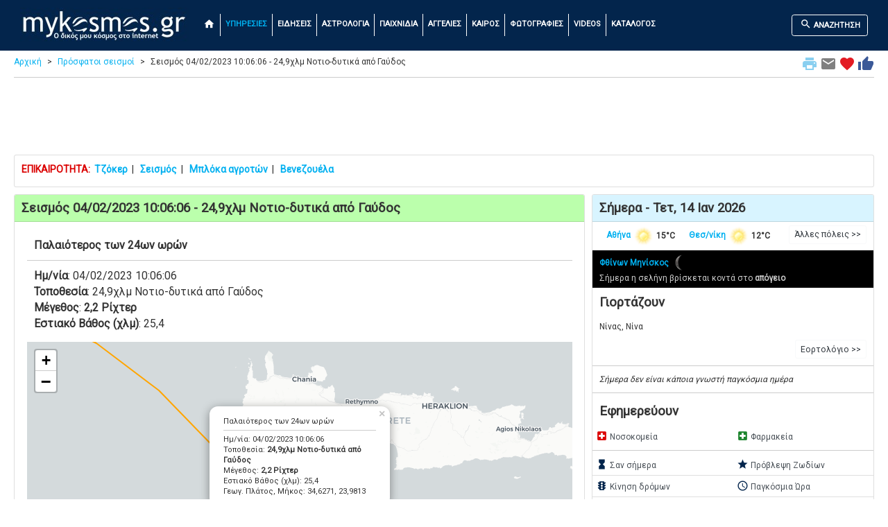

--- FILE ---
content_type: text/html; charset=UTF-8
request_url: https://www.mykosmos.gr/loc_mk/equake_map.asp?ID=1003431
body_size: 18882
content:



<!DOCTYPE html>
<html lang="el">
<head>
<!-- Google Tag Manager -->
<script>(function(w,d,s,l,i){w[l]=w[l]||[];w[l].push({'gtm.start':
new Date().getTime(),event:'gtm.js'});var f=d.getElementsByTagName(s)[0],
j=d.createElement(s),dl=l!='dataLayer'?'&l='+l:'';j.async=true;j.src=
'https://www.googletagmanager.com/gtm.js?id='+i+dl;f.parentNode.insertBefore(j,f);
})(window,document,'script','dataLayer','GTM-5KKV3N');</script>
<!-- End Google Tag Manager -->
	<title>Σεισμός 04/02/2023 10:06:06 - 24,9χλμ Νοτιο-δυτικά από Γαύδος - μέγεθος 2,2 Ρίχτερ | mykosmos.gr</title>
	<meta charset="utf-8">
	<meta name="viewport" content="width=device-width, initial-scale=1">
	<meta name="description" content="Σεισμός 24,9χλμ Νοτιο-δυτικά από Γαύδος live και όλοι οι πιο πρόσφατοι καθώς και παλαιοί σεισμοί σε Ελλάδα και Κόσμο" />	<meta name="keywords" content="σεισμος, seismos, δονηση, donisi, live, 24,9χλμ Νοτιο-δυτικά από Γαύδος, 2.2, Ρίχτερ, mykosmos, mykosmos.gr" />	
		
	<meta name="verify-v1" content="7gaUeDc1AsECMcuo17np8olVNvnYlo+3sHD+sEZ0vVY=" />

	<link rel="stylesheet" href="https://fonts.googleapis.com/css?family=Roboto">
	<link rel="stylesheet" href="https://fonts.googleapis.com/icon?family=Material+Icons">
	
    <link rel="stylesheet" href="https://stackpath.bootstrapcdn.com/bootstrap/4.4.1/css/bootstrap.min.css" integrity="sha384-Vkoo8x4CGsO3+Hhxv8T/Q5PaXtkKtu6ug5TOeNV6gBiFeWPGFN9MuhOf23Q9Ifjh" crossorigin="anonymous">
    <script src="https://cdnjs.cloudflare.com/ajax/libs/jquery/3.5.1/jquery.min.js" integrity="sha512-bLT0Qm9VnAYZDflyKcBaQ2gg0hSYNQrJ8RilYldYQ1FxQYoCLtUjuuRuZo+fjqhx/qtq/1itJ0C2ejDxltZVFg==" crossorigin="anonymous"></script>
    <script src="https://cdn.jsdelivr.net/npm/popper.js@1.16.0/dist/umd/popper.min.js" integrity="sha384-Q6E9RHvbIyZFJoft+2mJbHaEWldlvI9IOYy5n3zV9zzTtmI3UksdQRVvoxMfooAo" crossorigin="anonymous"></script>
    <script src="https://stackpath.bootstrapcdn.com/bootstrap/4.4.1/js/bootstrap.min.js" integrity="sha384-wfSDF2E50Y2D1uUdj0O3uMBJnjuUD4Ih7YwaYd1iqfktj0Uod8GCExl3Og8ifwB6" crossorigin="anonymous"></script>


<link rel="canonical" href="https://www.mykosmos.gr/loc_mk/equake_map.asp?ID=1003431"><meta property="og:title" content="Σεισμός 04/02/2023 10:06:06 - 24,9χλμ Νοτιο-δυτικά από Γαύδος - μέγεθος 2,2 Ρίχτερ">
<meta property="og:description" content="Σεισμός 24,9χλμ Νοτιο-δυτικά από Γαύδος live και όλοι οι πιο πρόσφατοι καθώς και παλαιοί σεισμοί σε Ελλάδα και Κόσμο">
<meta property="og:image" content="https://www.mykosmos.gr/loc_mk/images/earthquakes_og.jpg">
<meta property="og:url" content="https://www.mykosmos.gr/loc_mk/equake_map.asp?ID=1003431">
<meta property="og:type" content="website">
<meta property="fb:app_id" content="187298169768853" />
	

  <link rel="shortcut icon" href="https://www.mykosmos.gr/favicon.ico" type="image/x-icon" />
  <link rel="apple-touch-icon" sizes="180x180" href="https://www.mykosmos.gr/apple-touch-icon.png">
  <link rel="icon" type="image/png" sizes="32x32" href="https://www.mykosmos.gr/favicon-32x32.png">
  <link rel="icon" type="image/png" sizes="16x16" href="https://www.mykosmos.gr/favicon-16x16.png">

  <style>
    html {
		font-size:14px;	
	}
	
	body {
		font-family: 'Roboto';
		background-color: #ffffff;
		color: #333333;
	}
	
	hr {
		border-top: 1px solid #cccccc;
		margin:5px 0px;
	}
	
	.hr-list {
		border-top: 0px solid #cccccc;
		margin:0px;
		padding:0px;
	}
	
	.hr2 {
		margin:0px;
		padding:0px;
	}
	
	h1 {
		font-weight:bold;
		font-size: 1.33rem;
		padding:10px;
		margin:0;
	}
	
	h2 {
		font-weight:bold;
		font-size: 1.33rem;
		padding:10px;
		margin:0;
	}
	
	h3 {
		font-weight:bold;
		font-size: 1.21rem;
		padding:10px;
		margin:0;
	}
	
	h4 {
		font-weight:bold;
		font-size: 1.21rem;
		padding:0px 10px;
		margin:0;
	}
	
	h5 {
		font-weight:bold;
		font-size: 1.21rem;
		padding:0px 10px;
		margin:0;
	}
	
	input {
		margin-bottom:5px;
	}
	
	.table {
		margin-bottom:0px;
	}
	
    .container {
      max-width:1280px;
    }
 
    .container2 {
      padding-top:0px; /* fixed-top 60px, no margin */
	  margin-top:-10px;
    }
	
	.row {
		margin:0;
	}

    .row.content {
		text-align:left;
	}	  
	  
    .row.content2 {
		text-align:center;
	}

    .row.content3 {
		text-align:left;
		font-size:0.85rem;
	}

    .row.contentbot {
		text-align:center;
		padding-top:10px;
	}
	
	.col-sm-3 .col-xl-3 {
		padding:0;
		margin:0;
	}
	
	.col-sm-3 p .col-xl-3 p {
		padding:10px;
		margin:0;
	}
	
	.col-sm-3 h3 .col-xl-3 h3 {
		padding:10px;
		margin:0;
	}
	  
 	.col-nopad { 
		padding:0;
	}
	
	.card-body2 {padding:0;}

	.card-ad {padding:0;text-align:center;border:0px;padding-top:10px;}
	
	.card-ad-sa {padding:0;text-align:center;}
	
	.card {
		margin:0;
		margin-bottom:10px;
	}
	
	.card {
		padding:0;
		margin:0;
		margin-bottom:10px;
	}
	
	.card-main {
		margin: 0 auto;
		float:none;
		margin-bottom:10px;
		border: 3px solid #dddddd;
		border-radius:0;
		max-width:270px;
		padding:0;
	}
	
	.card-header {padding:8px 10px;}
	.card-title {margin:0px;padding:0px;}
	.card-title-som {background-color:#fdd5b2;}
	.card-title-green {background-color:#bbffac;}
	.card-title-tir {background-color:#d8f4ff;}
	.card-title-gray {background-color:#444444;color:orange;}
	
	.card-black {
		background-color:#000;
		color:#ccc;
	}
	
	.card-black .mleftsec h2 {
		color:orange;
	}
	
	.card-black .list-group-item {
		background-color: #000000;
		color: #cccccc;
		font-weight:bold;
		border: 1px solid rgba(238,238,238,.25);
	}
	
	.card-black .list-group-item-notlast {
		border-bottom:none;
	}

	.card-black .mmidsec {
		text-align:left;
		padding-top:110px;
	}
	
	.card-black .mmidsec2 {
		text-align:left;
		padding-top:60px;
	}
	
	.card-black .midsec p {
		padding-top:20px;
	}
	
	.card-black .lbl2 {
		color:orange;
	}
	
	.lbl {
		font-weight: bold;
		font-size: 1.61rem;
	}

	.lbl2 {
		font-weight: bold;
		font-size: 1.61rem;
		color:#bbbbbb;
	}
	
	.lbl3 {
		font-weight: bold;
		font-size: 1.21rem;
	}
	
	.curshand {cursor: pointer; cursor: hand;}

	.leftsec .table {
		margin-top:15px;
		font-size:0.86rem;
	}
	
	.midsec .table {
		margin-top:15px;
		margin-bottom:15px;
	}
	
	.leaflet-routing-container {
		display: none !important;
	}
	
	.leafletpup {
		font-size: 11px;
		font-family: 'Roboto';
		min-width: 170px;
	}
	
	.leafletpup a.btn.btn-primary {
	  font-size:11px;
	  color: #ffffff;
	  text-decoration: none;
	}

	.modal-dialog {
		max-width: 100%;
		width: auto !important;
		display: inline-block;
	}	  
		
	.pulse {
		animation: pulsate 1s ease-out;
		-webkit-animation: pulsate 1s ease-out;
		-webkit-animation-iteration-count: infinite; 
		opacity: 0.0
	}
	
	@keyframes pulsate {
		0% {transform: opacity: 0.0;}
		50% {opacity: 1.0;}
		100% {transform: opacity: 0.0;}
	}
	  
	.legend {
	  line-height: 20px;
	  padding: 5px;
	  color: rgb(236, 233, 233);
	  background: rgb(0,0,0,0.7) ;
	  border-radius: 5%;
	}
	  
	.legend i {
	  width: 30px;
	  height: 20px;
	  float: left;
	  margin-right: 8px;
	  opacity: 0.7;
	  background: black
	}
	
	a {
	  color: #00b0f0;
	  text-decoration: none;
	}

	a:hover {
	  color: #187bcd;
	  text-decoration: none;
	}
	
	.row-alert {
		padding:0;
		padding-bottom:5px;
		margin:-15px 5px 0px 5px;
	}

	.alert {
		margin-bottom:0px;
	}
	
	.sharingmenu {
		color:#333333;
	}
	
	.socialnetworks {
		clear:both;
		width:100%;
		height:22px;
		padding-bottom:30px;
		text-align:center;
	}

	.socialnetworks .fblike {
		width:128px;
		height:20px;
		display:inline;
		margin-right:10px;
	}
	  
	#extdiv {
		height: 300px;
		padding-top: 100px;
		text-align: center;	
	}
	
	#search {
		min-height:300px;
		text-align: left;
		margin-top:10px;
		background-color: #eeeeee;
		padding:20px;
	}

	#search2 {
		min-height:450px;
		text-align: left;
		background-color: #eeeeee;
		padding:20px;
		padding-top:100px;
	}
	
	#search2 p.indented
	{
		padding:5px 50px;
	}
	
	#search3 {
		text-align: left;
		background-color: #eeeeee;
		padding:20px;
	}
	
	#search3b {
		text-align: left;
		background-color: #333333;
		color: #fff;
		padding:20px;
	}
	
	.anemos {
		font-size:0.81rem;
	}
	
	.mainright {
		margin-bottom:5px;
		background-color:#ebfceb;
		padding:20px;
	}	

	.mainright .units {
		text-align:center;
	}
	
	.mainright2 {
		margin-bottom:5px;
		background-color:#eeeeee;
		padding:10px 5px 10px 5px;
		margin:5px 0px 5px 0px;
	}

	.table-weather {
		font-size: 0.91rem;
		text-align:center;
	}
	
	.table-weather {
		font-size: 0.91rem;
		text-align:center;
	}
	
	.othercams {
		margin: 0 auto;float:none;
		font-size:0.91rem;
	}
	
	.outp
	{
		background-color:#ebfceb;
		color:#88B213;
		font-size:1.79rem;
		font-weight:bold;
		border:none;
		text-align:right;
		padding:0px;
		margin:0px;
	}

	.outp2 {
		color:#88B213;
		font-size:1.61rem;
		font-weight:bold;	
		text-align:center;
	}
	
		
	.outp_2 {
		font-size:1.43rem;
		font-weight:bold;	
		text-align:center;
	}
	
	span.tzoker1 {
	  background: #000169;
	  border-radius: 1em;
	  -moz-border-radius: 1em;
	  -webkit-border-radius: 1em;
	  color: #ffffff;
	  display: inline-block;
	  font-weight: bold;
	  line-height: 2em;
	  margin-right: 5px;
	  text-align: center;
	  width: 2em; 
	  font-size:1.4rem;
	}

	span.tzoker2 {
	  background: #ffbf00;
	  border-radius: 1em;
	  -moz-border-radius: 1em;
	  -webkit-border-radius: 1em;
	  color: #000169;
	  display: inline-block;
	  font-weight: bold;
	  line-height: 2em;
	  margin-right: 5px;
	  text-align: center;
	  width: 2em; 
	  font-size:1.4rem;
	}
	
	span.extra5 {
	  background: #a8226f;
	  border-radius: 1em;
	  -moz-border-radius: 1em;
	  -webkit-border-radius: 1em;
	  color: #fff;
	  display: inline-block;
	  font-weight: bold;
	  line-height: 2em;
	  margin-right: 5px;
	  text-align: center;
	  width: 2em; 
	  font-size:1.4rem;
	}
	
	span.super3 {
	  background: #ef3128;
	  border-radius: 1em;
	  -moz-border-radius: 1em;
	  -webkit-border-radius: 1em;
	  color: #fff;
	  display: inline-block;
	  font-weight: bold;
	  line-height: 2em;
	  margin-right: 5px;
	  text-align: center;
	  width: 2em; 
	  font-size:1.4rem;
	}
	
	span.pspin_red {
	  background: #e2091c;
	  border-radius: 1em;
	  -moz-border-radius: 1em;
	  -webkit-border-radius: 1em;
	  color: #fff;
	  display: inline-block;
	  font-weight: bold;
	  line-height: 2em;
	  margin-right: 5px;
	  text-align: center;
	  width: 2em; 
	  font-size:1.4rem;
	}
	
	span.pspin_blue {
	  background: #01809f;
	  border-radius: 1em;
	  -moz-border-radius: 1em;
	  -webkit-border-radius: 1em;
	  color: #fff;
	  display: inline-block;
	  font-weight: bold;
	  line-height: 2em;
	  margin-right: 5px;
	  text-align: center;
	  width: 2em; 
	  font-size:1.4rem;
	}
	
	span.pspin_green {
	  background: #019642;
	  border-radius: 1em;
	  -moz-border-radius: 1em;
	  -webkit-border-radius: 1em;
	  color: #fff;
	  display: inline-block;
	  font-weight: bold;
	  line-height: 2em;
	  margin-right: 5px;
	  text-align: center;
	  width: 2em; 
	  font-size:1.4rem;
	}
	
	span.pspin_dark {
	  background: #222222;
	  border-radius: 1em;
	  -moz-border-radius: 1em;
	  -webkit-border-radius: 1em;
	  color: #fff;
	  display: inline-block;
	  font-weight: bold;
	  line-height: 2em;
	  margin-right: 5px;
	  text-align: center;
	  width: 2em; 
	  font-size:1.4rem;
	}
	
	span.pspin_dark2 {
	  background: #222222;
	  border-radius: 1em;
	  -moz-border-radius: 1em;
	  -webkit-border-radius: 1em;
	  color: #efb31e;
	  display: inline-block;
	  font-weight: bold;
	  line-height: 2em;
	  margin-right: 5px;
	  text-align: center;
	  width: 2em; 
	  font-size:1.4rem;
	}
	
	span.kino {
	  background: #efb31e;
	  border-radius: 1em;
	  -moz-border-radius: 1em;
	  -webkit-border-radius: 1em;
	  color: #000;
	  display: inline-block;
	  font-weight: bold;
	  line-height: 2em;
	  margin-right: 5px;
	  margin-bottom: 2px;
	  text-align: center;
	  width: 2em; 
	  font-size:1.4rem;
	}
	
	span.kino2 {
	  background: #a1dded;
	  border-radius: 1em;
	  -moz-border-radius: 1em;
	  -webkit-border-radius: 1em;
	  color: #000;
	  display: inline-block;
	  font-weight: bold;
	  line-height: 2em;
	  margin-right: 5px;
	  margin-bottom: 2px;
	  text-align: center;
	  width: 2em; 
	  font-size:1.4rem;
	}
	
	span.kino2_2 {
	  background: #ff9001;
	  border-radius: 1em;
	  -moz-border-radius: 1em;
	  -webkit-border-radius: 1em;
	  color: #000;
	  display: inline-block;
	  font-weight: bold;
	  line-height: 2em;
	  margin-right: 5px;
	  margin-bottom: 2px;
	  text-align: center;
	  width: 2em; 
	  font-size:1.4rem;
	}
	
	span.kino2_3 {
	  background: #ebebec;
	  border-radius: 1em;
	  -moz-border-radius: 1em;
	  -webkit-border-radius: 1em;
	  color: #000;
	  display: inline-block;
	  font-weight: bold;
	  line-height: 2em;
	  margin-right: 5px;
	  margin-bottom: 2px;
	  text-align: center;
	  width: 2em; 
	  font-size:1.4rem;
	}
	
	span.kino3 {
	  background: #FFDA1C;
	  border-radius: 1em;
	  -moz-border-radius: 1em;
	  -webkit-border-radius: 1em;
	  color: #000;
	  display: inline-block;
	  font-weight: bold;
	  line-height: 2em;
	  margin-right: 5px;
	  margin-bottom: 2px;
	  text-align: center;
	  width: 2em; 
	  font-size:1.4rem;
	}
	
	span.kinofront {
		font-size:1.4rem;
		color: #aaa;
		font-weight:bold;
	}
	
	span.eurojackpot1 {
	  background: #ecc463;
	  border-radius: 1em;
	  -moz-border-radius: 1em;
	  -webkit-border-radius: 1em;
	  color: #1e1f24;
	  display: inline-block;
	  font-weight: bold;
	  line-height: 2em;
	  margin-right: 5px;
	  text-align: center;
	  width: 2em; 
	  font-size:1.4rem;
	}

	span.eurojackpot2 {
	  background: #1e1f24;
	  border-radius: 1em;
	  -moz-border-radius: 1em;
	  -webkit-border-radius: 1em;
	  color: #ffffff;
	  display: inline-block;
	  font-weight: bold;
	  line-height: 2em;
	  margin-right: 5px;
	  text-align: center;
	  width: 2em; 
	  font-size:1.4rem;
	}
	
	.camonline {
		color:#00ff00;
		font-weight:bold;
	}

	.camoffline {
		color:#ff0000;
		font-weight:bold;
	}
	  
	.camlive {
		color:#ffa500;
		font-weight:bold;
	}
	
	.camexternal {
		color:#800080;
		font-weight:bold;
	}
	
	.col-no-mrg-rt {
		padding-right:0;
		padding-top:5px;
	}
	
	.col-no-mrg-lft {
		padding-left:5px;
		padding-top:5px;
	}
	
	.err {
		text-align: center;
		color:#ff0000;
	}
	
	.err p {
		text-align: center;
	}
	
	.down {
		color:#db0000;
	}
	
	.up {
		color:#46c818;
	}
	
	.hot {
		color:#ff0000;
	}

	.cold {
		color:#33CCFF;
	}
	
	.buffer {
		margin-top:20px;
	}
	
	#gasnew {
		min-height:300px;
		text-align: left;
		margin-top:10px;
		margin-bottom:10px;
		background-color: #ffedcc;
		padding:20px;
	}

	#gasnew .units
	{
		float:right;
		padding:2px;
		margin:0px;
	}

	#gasnew .outp
	{
		background-color:#ffedcc;
		color:#88B213;
		font-size:1.61rem;
		font-weight:bold;
		border:none;
		text-align:right;
		padding:0px;
		margin:0px;
	}

	#gasnew .outp2
	{
		background-color:#ffedcc;
		color:#88B213;
		font-size:1.61rem;
		font-weight:bold;
		border:none;
		text-align:center;
		padding:8px 10px;
		margin:0px;
	}
	
	.modal {
		margin-top:80px;
	}
	
	.btn-submit {
		background-color: green;
		font-weight:bold;
		color:#fff;
		font-size:1.31rem;
	}
	
	.btn-submit-mg {
		margin-bottom:30px;
	}
	
	.btn-submit2 {
		background-color: yellow;
		font-weight:bold;
		color:#000;
		font-size:1.21rem;
		margin-top:5px;
		margin-bottom:5px;
	}
	
	.btn-submit3 {
		background-color: red;
		font-weight:bold;
		color:#fff;
		font-size:1.21rem;
		margin-top:5px;
		margin-bottom:5px;
	}

	.btn-submit4 {
		background-color: green;
		font-weight:bold;
		color:#fff;
		font-size:1.21rem;
		margin-top:5px;
		margin-bottom:5px;
	}

	.btn-primary {
		font-weight: bold;
		font-size:1.21rem;
		margin-top:10px;
		margin-bottom:10px;
	}
	
	a.btn.btn-primary {
	  font-size:1.21rem;
	  color: #ffffff;
	  text-decoration: none;
	}

	.btn-primary-nav {
		font-weight: bold;
		margin-top:5px;
		margin-bottom:5px;
		border:1px solid #ffffff;
		font-size:0.79rem;
	}
	
	a.btn.btn-primary-nav {
	  color: #ffffff;
	  text-decoration: none;
	  font-size:0.79rem;
	}
	
	a:hover.btn.btn-primary-nav {
	  color: #00b0f0 !important;
	}

	.breadcrumb a {
	  color: #00b0f0;
	  text-decoration: none;
	}

	.breadcrumb a:hover {
	  color: #187bcd;
	  text-decoration: none;
	}
	
	.bcrumb {
		padding:0px 0px 5px 0px;
		margin:0px -10px 5px -10px;
		border-bottom: 0px solid #cccccc;
	}
	
	ul.breadcrumb {
	  padding: 0px;
	  padding-bottom: 3px;
	  margin-bottom:10px;
	  margin-top:17px;
	  list-style: none;
	  background-color: #ffffff;
	  color: #333333;
	}

	ul.breadcrumb li {
	  display: inline;
	  font-size: 12px;
	}

	ul.breadcrumb li+li:before {
	  padding: 8px;
	  content: ">";
	}
	
	.font-style-menu {color:#fff;vertical-align:text-bottom;font-size:1.21rem;}
	
	.font-style-menu:hover {
	  color: #00b0f0 !important;
	}
	
	.font-style-menu.active {
	  color: #00b0f0 !important;
	}
	
	.font-style-blue {color:#03254c;vertical-align:text-bottom;font-size:1.21rem;}
	.font-style-red {color:#db0000;vertical-align:text-bottom;font-size:1.21rem;}
	.font-style-green {color:#1b842c;vertical-align:text-bottom;font-size:1.21rem;}
	.font-style-orange {color:#ffa500;vertical-align:text-bottom;font-size:2rem;}
	.font-style-orange2 {color:#ffa500;vertical-align:text-bottom;font-size:1.6rem;}
	.font-style-orange3 {color:#ffa500;vertical-align:text-bottom;font-size:5rem;}

	.navbar {
	  margin: 0;
	  background-color: #03254c;
	  z-index: 9999;
	  border: 0;
	  border-radius: 0;
	  font-weight:bold;
	  font-size:0.79rem;
	  vertical-align:text-top;
	}

	.navbar li a, .navbar .navbar-brand {
	  color: #ffffff !important;
	}
	
	.navbar-nav li a:hover, .navbar-nav li.active a {
	  color: #00b0f0 !important;
	}

	.navbar-default .navbar-toggle {
	  border-color: transparent;
	  color: #ffffff !important;
	}
	
	.navbar-light {padding-right:10px;color:#ffffff}
	
	.navbar-div-left {
		border-left: 1px solid #fff;	
	}
	
	.leftsec {
		text-align:left;
		padding:5px;
		font-size:12px;
	}
	
	.leftsec h3 {
		font-weight:bold;
		padding-bottom:20px;
	}
	
	.leftsec .list-group-item {
		padding:7px;
		padding-left: 25px;
		text-indent: -10px;
	}
	
	.leftsec p {
		margin: 0px;
		padding: 5px 10px;
	}
	
	.midsec {
		text-align:left;
		padding:5px;
		font-size:1.14rem;
	}

	.midsec .form-control {
		font-size:1.14rem;
		background-color: #ddd;
	}
	
	.midsec p {
		margin: 0px;
		padding: 5px 10px;
	}

	.midsec .img_fright {
		float: right;
		padding: 5px;
	}
	
	.code {
		background-color:#EEEEEE;
		font-family:Consolas,Monaco,Lucida Console,Liberation Mono,DejaVu Sans Mono,Bitstream Vera Sans Mono,Courier New;
		width: 100%;
	}
	
	.dropdown-menu {
		background-color: #eeeeee;
		font-weight:bold;
		color:#000;
		font-size:1.14rem;
		width:100%;
		z-index:9999;
		max-height: 400px;
		overflow-y: auto;
	}
	
	.dropdown-item {
		white-space: normal;		
	}
	
	.list-group {line-height:1.1;}
	
	.list-group-item2 {
		color: #333333;
		font-weight:bold;
		font-size:1.14rem;
	}
	
	#map {
		width: 100%;
		height: 850px;
		position:static;
		z-index:99;
	}
	
	#map2 {
		width: 100%;
		height: 500px;
		position:static;
		z-index:99;
	}
	
	#map_foties {
		width: 100%;
		height: 670px;
		position:static;
		z-index:99;
	}	
	
	#map3 {
		min-width:171px;
		height:153px;
		margin-top:10px;
		border: 3px solid #dddddd;
		border-radius:0;
	}
	
	#ktelmap {
		width: 100%;
		height: 400px;
		position:static;
		z-index:99;
	}
	
	.citydescription {
		padding-left:3px;
		margin:0;
		position:absolute;
		bottom:0px;
		left:0px;
		width:100%;
		color: #fff; 
		background-color:black;  
		font-size:1.07rem;   
		opacity:0.7; /* transparency */  
		filter:alpha(opacity=70); /* IE transparency */ 
	}
	
	.citymain {
		float:left; 
		position:relative;
		border:solid 2px #eeeeee;
		padding:0px;
		margin:10px 10px;
		width:150px;
		height:115px;
		overflow:hidden;
	}

	.citymain2 {
		float:right; 
		position:relative;
		border:solid 2px #eeeeee;
		padding:0px;
		margin:10px 10px;
		width:150px;
		height:115px;
		overflow:hidden;
	}
	
	.mainimg1desc {
		text-align:left; 
		position:absolute;
		bottom:0px;
		left:0px;
		line-height:1.2em;
		width:100%;
		padding:12px 10px;
		margin:0px;
		color: #eeeeee; 
		background-color:black;  
		font-size:1.43rem;   
		opacity:0.7; /* transparency */  
		filter:alpha(opacity=80); /* IE transparency */ 
	}
		
	.centercont {
		margin:10px 0px 0px 0px;
		padding:30px 0px;
		background-color: #000000;
		background-image: linear-gradient(to bottom, #979797, #000000);
	}

	.alert {
		margin-top:10px;
	}
	
	.marker-pin {
	  width: 30px;
	  height: 30px;
	  border-radius: 50% 50% 50% 0;
	  background: #c30b82;
	  position: absolute;
	  transform: rotate(-45deg);
	  left: 50%;
	  top: 50%;
	  margin: -15px 0 0 -15px;
	}

	.custom-div-icon i {
	  position: absolute;
	  width: 22px;
	  font-size: 1.57rem;
	  left: 0;
	  right: 0;
	  margin: 10px auto;
	  text-align: center;
	}
	
	#developer {
		font-size: 1.35rem;
	}
	
	.ui-autocomplete {
	  font-family: 'Roboto';
	  position: absolute;
	  top: 100%;
	  left: 0;
	  z-index: 9991;
	  display: none;
	  float: left;
	  min-width: 160px;
	  padding: 5px;
	  margin: 2px 0 0;
	  list-style: none;
	  font-size: 16px;
	  text-align: left;
	  background-color: #ffffff;
	  border: 1px solid #cccccc;
	  border: 1px solid rgba(0, 0, 0, 0.15);
	  border-radius: 4px;
	  -webkit-box-shadow: 0 6px 12px rgba(0, 0, 0, 0.175);
	  box-shadow: 0 6px 12px rgba(0, 0, 0, 0.175);
	  background-clip: padding-box;
	  white-space: normal;
	}

	.ui-autocomplete > li > div {
	  display: block;
	  padding: 3px 20px;
	  clear: both;
	  font-weight: normal;
	  line-height: 1.42857143;
	  color: #333333;
	  white-space: normal;
	}

	.ui-state-hover,
	.ui-state-active,
	.ui-state-focus {
	  text-decoration: none;
	  color: #262626;
	  background-color: #f5f5f5;
	  cursor: pointer;
	  white-space: normal;
	}

	.ui-helper-hidden-accessible {
	  border: 0;
	  clip: rect(0 0 0 0);
	  height: 1px;
	  margin: -1px;
	  overflow: hidden;
	  padding: 0;
	  position: absolute;
	  width: 1px;
	  white-space: normal;
	}
	
	#kino-stat {
		height:700px;
		margin: 0 auto;
	}
	
	.gamelez {
		font-size:0.86rem;
		width:100px;
		margin:10px;
		text-align:center;
	}
	  
	.signs {
		width:90px;
		margin:5px;
		text-align:center;
	}
	
	.swf{
	  width:100%;
	  padding-top:59%;
	  position:relative;
	}

	.swf object{
	  position:absolute;
	  toP:0;
	  left:0;
	  bottom:0;
	  right:0;
	}
	
	.proto1 {
		display:inline-block;
		width: 195px;
	}
	
	.proto2 {
		display:inline-block;
		font-size:0.86rem;
		width:130px;
	}
	
	.proto2 h2 {font-size:1rem;}
	
	span.mag3 {
	  background: #07fcf3;
	  border-radius: 1em;
	  -moz-border-radius: 1em;
	  -webkit-border-radius: 1em;
	  display: inline-block;
	  font-weight: bold;
	  line-height: 2em;
	  margin-right: 5px;
	  text-align: center;
	  width: 2em; 
	  font-size:21px;
	}

	span.mag4 {
	  background: #f3fc07;
	  border-radius: 1em;
	  -moz-border-radius: 1em;
	  -webkit-border-radius: 1em;
	  display: inline-block;
	  font-weight: bold;
	  line-height: 2em;
	  margin-right: 5px;
	  text-align: center;
	  width: 2em; 
	  font-size:21px;
	}

	span.mag5 {
	  background: #fca807;
	  border-radius: 1em;
	  -moz-border-radius: 1em;
	  -webkit-border-radius: 1em;
	  display: inline-block;
	  font-weight: bold;
	  line-height: 2em;
	  margin-right: 5px;
	  text-align: center;
	  width: 2em; 
	  font-size:21px;
	}
	
	span.mag6 {
	  background: #f70b00;
	  border-radius: 1em;
	  -moz-border-radius: 1em;
	  -webkit-border-radius: 1em;
	  display: inline-block;
	  font-weight: bold;
	  line-height: 2em;
	  margin-right: 5px;
	  text-align: center;
	  width: 2em; 
	  font-size:21px;
	}
	
	#newsitem
	{
		margin:0px;
		padding:10px;
		text-align: left;
		font-weight:normal;
		font-size:17px;
		line-height:1.4em;
	}

	#newsitem h1
	{
		margin:0px;
		padding:5px 0px 10px 0px;
		font-weight:bold;
		font-family: Georgia;  
		font-size:22px;
	}

	#newsitem #newsinfo
	{
		margin:0px;
		padding:10px 0px 5px 0px;
		font-weight:bold;
		color:#cccccc;
		font-size:12px;
		line-height:1.5em;
	}

	#newsitem p
	{
		margin:0px;
		padding:10px 0px;
	}

	#newsitem img
	{
		margin:0px;
		padding:0px 10px 5px 0px;
		max-width: 100%
		height: auto;
	}

	#newsitem #newssource img
	{
		margin:0px;
		padding:0px;
	}

	.prosfores {
		min-width: 140px;
		font-size:0.86rem;
	}
	
	.radio {
		display:inline-block;
		width: 90px;
		height:50px;
		text-align:center;
		margin:0px;
		padding:0px;
		margin-top:10px;
	}
	
    footer {
      background-color: #333333;
      color: white;
      padding: 15px;
	  font-size:0.86rem;
    }
	
	/*
	 * Bootstrap Cookie Alert by Wruczek
	 * https://github.com/Wruczek/Bootstrap-Cookie-Alert
	 * Released under MIT license
	 */
	.cookiealert {
		position: fixed;
		bottom: 0;
		left: 0;
		width: 100%;
		margin: 0 !important;
		z-index: 999;
		opacity: 0;
		border-radius: 0;
		transform: translateY(100%);
		transition: all 500ms ease-out;
		color: #ecf0f1;
		background: #333;
		font-size:0.86rem;
		text-align:justify;
	}

	.cookiealert.show {
		opacity: 1;
		transform: translateY(0%);
		transition-delay: 1000ms;
	}

	.cookiealert a {
		text-decoration: none
	}

	.cookiealert .acceptcookies {
		margin-left: 10px;
		vertical-align: baseline;
		font-size:1rem;
		font-weight:bold;
	}
	
	.spriteicons {background:url(/loc_mk/images/menuicons.png);}
	.ricons {width:15px;}
		.fgreece {height:9px; background-position:-54px -134px;}
		.fuk {height:9px; background-position:-54px -143px;}
		.fgermany {height:9px; background-position:-54px -152px;}
		.fusa {height:9px; background-position:-54px -161px;}
		.fjapan {height:9px; background-position:-54px -170px;}
		.fcanada {height:9px; background-position:-54px -179px;}
		.feuro {height:9px; background-position:-54px -188px;}
		.fswiss {height:9px; background-position:-54px -242px;}
		.iopap {height:15px; background-position:-54px -90px;}		

	#ose {
		height:1000px;
	}
	
	#xartis-ploia {
		height: 850px;
	}
	  
	.carousel-inner img {
    	width: 100%;
    	height: 100%;
  	}
	

	.embed-responsive{display:block;overflow:hidden;padding:0;position:relative;width:100%}.embed-responsive::before{content:'';display:block}.embed-responsive .embed-responsive-item,.embed-responsive iframe,.embed-responsive embed,.embed-responsive object,.embed-responsive video{border-width:0;bottom:0;height:100%;left:0;position:absolute;top:0;width:100%}.embed-responsive-21by9::before{padding-top:calc( 9 / 21 * 100%)}.embed-responsive-16by9::before{padding-top:calc( 9 / 16 * 100%)}.embed-responsive-4by3::before{padding-top:calc( 3 / 4 * 100%)}.embed-responsive-1by1::before{padding-top:calc( 1 / 1 * 100%)}.embed-responsive-21by9::before{padding-top:calc( 9 / 21 * 100%)}.embed-responsive-16by9::before{padding-top:calc( 9 / 16 * 100%)}.embed-responsive-4by3::before{padding-top:calc( 3 / 4 * 100%)}.embed-responsive-1by1::before{padding-top:calc( 1 / 1 * 100%)}.embed-responsive-21by9::before{padding-top:calc( 9 / 21 * 100%)}.embed-responsive-16by9::before{padding-top:calc( 9 / 16 * 100%)}.embed-responsive-4by3::before{padding-top:calc( 3 / 4 * 100%)}.embed-responsive-1by1::before{padding-top:calc( 1 / 1 * 100%)}
	
	@media screen and (min-width : 769px) and (max-width: 1023px) {
	  html {font-size:12px;}
	}
    
    @media screen and (max-width: 768px) {
      .row.content {height:auto;}
	  .row.content2 {height: auto;}
	  .grow {margin-left:-20px;margin-right:-20px;}
	  .col-no-mrg-rt {padding-right:15px;}
	  .col-no-mrg-lft {padding-left:15px;}
	  #map {height: 500px;}
	  .navbar {font-size:1.29rem;}
	  .navbar-div-left {border:0px;}
	  a.btn.btn-primary-nav {font-size:1.29rem;}
	  .font-style-blue {font-size:1.29rem;}
	  #kino-stat { margin: 0 auto;height:400px; }
	  #xartis-ploia {height: 500px; }
	  .card-black .mmidsec { padding-top:0px; }
	  .card-black .mmidsec2 { padding-top:0px; }
	  .nav-tabs { font-size:0.71rem; }
	}
	  
	.adhor { width: 100%; height: 100px; }
	@media(min-width: 500px) { .adhor { width: 100%; height: 60px; } }
	@media(min-width: 800px) { .adhor { width: 100%; height: 90px; } }
  </style>
  
  	  <link rel="stylesheet" href="https://unpkg.com/leaflet@1.0.2/dist/leaflet.css" />
	  <script src="https://cdnjs.cloudflare.com/ajax/libs/leaflet/1.3.1/leaflet.js"></script>
	  <script type="text/javascript" src="https://cdnjs.cloudflare.com/ajax/libs/d3/4.13.0/d3.min.js"></script>
	  <script src="https://cdnjs.cloudflare.com/ajax/libs/moment.js/2.17.1/moment.min.js"></script>
	  	  		<script src="https://unpkg.com/gijgo@1.9.13/js/gijgo.min.js" type="text/javascript"></script>
		<link href="https://unpkg.com/gijgo@1.9.13/css/gijgo.min.css" rel="stylesheet" type="text/css" />
	  	      
  <script>
	function printPage() {
		window.print();
	} 
  </script>
  
	<script>
	function mailpage()
	{
	  mail_str = "mailto:?subject= " + document.title;
	  mail_str += "&body= Σου προτείνω τη σελίδα '" + document.title;
	  mail_str += "' στη δ/νση " + location.href; 
	  location.href = mail_str;
	}
	</script>
	
	<script>
	function AddToFavorites() {
		 var title = document.title;
		 var url = location.href;
		 
		if (!url) {url = window.location}
		if (!title) {title = document.title}
		var browser=navigator.userAgent.toLowerCase();
		if (window.sidebar) { // Mozilla, Firefox, Netscape
			window.sidebar.addPanel(title, url,"");
		} else if( window.external) { // IE or chrome
			if (browser.indexOf('chrome')==-1){ // ie
				window.external.AddFavorite( url, title); 
			} else { // chrome
				alert('Please Press CTRL+D (or Command+D for macs) to bookmark this page');
			}
		}
		else if(window.opera && window.print) { // Opera - automatically adds to sidebar if rel=sidebar in the tag
			return true;
		}
		else if (browser.indexOf('konqueror')!=-1) { // Konqueror
			alert('Please press CTRL+B to bookmark this page.');
		}
		else if (browser.indexOf('webkit')!=-1){ // safari
			alert('Please press CTRL+B (or Command+D for macs) to bookmark this page.');
		} else {
			alert('Your browser cannot add bookmarks using this link. Please add this link manually.')
		}
	}
	</script>
	
<script>
function getVote(int) {
  var xmlhttp=new XMLHttpRequest();
  xmlhttp.onreadystatechange=function() {
    if (this.readyState==4 && this.status==200) {
      document.getElementById("poll").innerHTML=this.responseText;
    }
  }
  xmlhttp.open("GET","https://www.mykosmos.gr/loc_mk/ballot_vote.php?vote="+int,true);
  xmlhttp.send();
}
</script>

  </head>
  <body>
<!-- Google Tag Manager (noscript) -->
<noscript><iframe src="https://www.googletagmanager.com/ns.html?id=GTM-5KKV3N"
height="0" width="0" style="display:none;visibility:hidden"></iframe></noscript>
<!-- End Google Tag Manager (noscript) -->	  
	  
	<div id="fb-root"></div>
	<script async defer crossorigin="anonymous" src="https://connect.facebook.net/en_US/sdk.js#xfbml=1&version=v7.0&appId=231964904826&autoLogAppEvents=1"></script>
		<div class="clever-core-ads"> </div>
	<nav class="navbar navbar-expand-md navbar-dark">
		<div class="container">
		  <a class="navbar-brand" href="/"><img class="img-fluid" src="/loc_mk/images/mykosmos_logo.jpg" alt="mykosmos.gr logo"></a>
		  <button class="navbar-toggler custom-toggler" type="button" data-toggle="collapse" data-target="#navbarText">
			<span class="navbar-toggler-icon"></span>
		  </button>
		  <div class="collapse navbar-collapse" id="navbarText">
			<ul class="navbar-nav">
			  <li class="nav-item"><a class="nav-link" href="/"><i class="sharingmenu material-icons font-style-menu">home</i></a></li>
			  <li class="navbar-div-left nav-item active"><a class="nav-link" href="/loc_mk/services.asp">ΥΠΗΡΕΣΙΕΣ</a></li>
			  <li class="navbar-div-left nav-item"><a class="nav-link" href="/loc_mk/allnews.asp">ΕΙΔΗΣΕΙΣ</a></li>
			  <li class="navbar-div-left nav-item"><a class="nav-link" href="/loc_mk/astrologia.asp">ΑΣΤΡΟΛΟΓΙΑ</a></li>
			  <li class="navbar-div-left nav-item"><a class="nav-link" href="/loc_mk/games.asp">ΠΑΙΧΝΙΔΙΑ</a></li>
			  <li class="navbar-div-left nav-item"><a class="nav-link" href="/loc_mk/sads.asp">ΑΓΓΕΛΙΕΣ</a></li>
			  <li class="navbar-div-left nav-item"><a class="nav-link" href="/loc_mk/weather_on_map.asp">ΚΑΙΡΟΣ</a></li>
			  <li class="navbar-div-left nav-item"><a class="nav-link" href="/loc_mk/photos.asp">ΦΩΤΟΓΡΑΦΙΕΣ</a></li>
			  <li class="navbar-div-left nav-item"><a class="nav-link" href="/loc_mk/videos.asp">VIDEOS</a></li>
			  <li class="navbar-div-left nav-item"><a class="nav-link" href="/loc_mk/categories.asp">ΚΑΤΑΛΟΓΟΣ</a></li>
			</ul>
			<ul class="navbar-nav flex-row ml-md-auto d-md-flex">
				<a class="btn btn-primary-nav" href="/loc_mk/results.asp"><i class="sharingmenu material-icons font-style-menu">search</i> ΑΝΑΖΗΤΗΣΗ</a>
			</ul>
		  </div>
		</div>
	</nav>
		  
	<div class="container container2 text-center">
	
	  <div class="row content2">
		<div class="col-sm-12 text-left">
			<div class="bcrumb">

								<div class="float-right align-middle">
					<span class="curshand" onclick='printPage()' title="Εκτύπωσε τη σελίδα"><i class="sharingmenu material-icons" style="color:#89cff0;">print</i></span>
					<span class="curshand" onclick='mailpage()' title="Μοιράσου το με email"><i class="sharingmenu material-icons" style="color:grey;">email</i></span>
					<span class="curshand" onclick='AddToFavorites()' title="Προσθήκη στα αγαπημένα"><i class="sharingmenu material-icons " style="color:#e31b23;">favorite</i></span>	
					<a href="https://www.facebook.com/share.php?u=https://www.mykosmos.gr/loc_mk/equake_map.asp?ID=1003431" title="Μοιράσου το στο Facebook" target="_blank"><i class="sharingmenu material-icons" style="color:#3b5998;">thumb_up</i></a>
				</div>
				<ul class="breadcrumb">
					<li><a href="/">Αρχική</a></li>
					<li><a href="/loc_mk/earthquakes.asp">Πρόσφατοι σεισμοί</a></li>
					<li>Σεισμός 04/02/2023 10:06:06 - 24,9χλμ Νοτιο-δυτικά από Γαύδος</li>
				</ul>
				<hr>
			</div>
		</div>
	  </div>
	
	  



<noscript>
  <div class="row-alert">
	<div class="alert alert-danger">
		<a href="#" class="close" data-dismiss="alert" aria-label="close">&times;</a>
		Έχετε απενεργοποιήσει την υποστήριξη JavaScript από τον browser σας. Σας προτρέπουμε να την επανεργοποιήσετε για να γίνει σωστή απεικόνιση της σελίδας αυτής, απολαμβάνοντας έτσι όλες τις λειτουργίες της. <a href="//www.google.com/adsense/support/bin/answer.py?answer=12654" target="_blank">Οδηγίες ενεργοποίησης του Javascript</a>
	</div>
  </div>
</noscript>			

	  <div class="row content2">
		
		<div class="col-sm-12">
			<div class="card card-ad">
			<div style="width:100%;margin: 0 auto">
<script async src="https://pagead2.googlesyndication.com/pagead/js/adsbygoogle.js"></script>
<!-- mkadtop -->
<ins class="adsbygoogle adhor"
     style="display:inline-block"
     data-ad-client="ca-pub-2616691600668891"
     data-ad-slot="7293386370"></ins>
<script>
(adsbygoogle = window.adsbygoogle || []).push({});
</script>
</div>
<div class="card" style="margin:0px -10px -5px -10px;text-align:left;padding:10px 10px 0px 10px;">
	<p><span class="down"><strong>ΕΠΙΚΑΙΡΟΤΗΤΑ:</strong></span>&nbsp;&nbsp;<a href="/loc_mk/hotnews.asp?link=6"><strong>Τζόκερ</strong></a>&nbsp;&nbsp;|&nbsp;&nbsp; <a href="/loc_mk/hotnews.asp?link=5"><strong>Σεισμός</strong></a>&nbsp;&nbsp;|&nbsp;&nbsp; <a href="/loc_mk/hotnews.asp?link=4"><strong>Μπλόκα αγροτών</strong></a>&nbsp;&nbsp;|&nbsp;&nbsp; <a href="/loc_mk/hotnews.asp?link=3"><strong>Βενεζουέλα</strong></a></p></div>			</div>
		</div>
		
	  </div>
	  
	  <div class="row content2">
		
		<div class="col-sm-8 midsec">
			<div class="card">
			  <div class="card-header card-title-green">
				<h1 class="card-title">Σεισμός 04/02/2023 10:06:06 - 24,9χλμ Νοτιο-δυτικά από Γαύδος</h1>
			  </div>
			  <div class="card-body">
				
				<p>
				<strong>Παλαιότερος των 24ων ωρών</strong>				</p>
				<hr>
				<p>
				<strong>Ημ/νία</strong>: 04/02/2023 10:06:06<br />
				<strong>Τοποθεσία</strong>: 24,9χλμ Νοτιο-δυτικά από Γαύδος<br />
				<strong>Μέγεθος</strong>: <strong>2,2 Ρίχτερ</strong><br />
				<strong>Εστιακό Βάθος (χλμ)</strong>: 25,4				</p>
				<p>
				<div id="map2"></div>
					<script>
					/*					
						var mbAttr = 'Map data &copy; <a href="https://www.openstreetmap.org/">OpenStreetMap</a> contributors, ' +
								'<a href="https://creativecommons.org/licenses/by-sa/2.0/">CC-BY-SA</a>, ' +
								'Imagery © <a href="https://www.mapbox.com/">Mapbox</a>',
							mbUrl = 'https://api.mapbox.com/styles/v1/{id}/tiles/{z}/{x}/{y}?access_token=pk.eyJ1IjoibWFwYm94IiwiYSI6ImNpejY4NXVycTA2emYycXBndHRqcmZ3N3gifQ.rJcFIG214AriISLbB6B5aw';

						var grayscale   = L.tileLayer(mbUrl, {id: 'mapbox/light-v9', tileSize: 512, zoomOffset: -1, attribution: mbAttr}),
							streets  = L.tileLayer(mbUrl, {id: 'mapbox/streets-v11', tileSize: 512, zoomOffset: -1, attribution: mbAttr});


						var map = L.map("map2", {
							center: [34.6271,23.9813],
							zoom: 8,
							layers: grayscale,
							dragging: !L.Browser.mobile
						});
						*/
						
				var MapLabels = L.tileLayer('https://{s}.basemaps.cartocdn.com/light_only_labels/{z}/{x}/{y}{r}.png', {
					attribution: '&copy; <a href="https://www.openstreetmap.org/copyright">OpenStreetMap</a> contributors &copy; <a href="https://carto.com/attributions">CARTO</a>',
					subdomains: 'abcd',
					maxZoom: 19
				});
				
				var CartoDB_Positron = L.tileLayer('https://{s}.basemaps.cartocdn.com/light_all/{z}/{x}/{y}{r}.png', {
					attribution: '&copy; <a href="https://www.openstreetmap.org/copyright">OpenStreetMap</a> contributors &copy; <a href="https://carto.com/attributions">CARTO</a>',
					subdomains: 'abcd',
					maxZoom: 20
				});
						
						var map=L.map("map2",{center: [34.6271,23.9813],zoom: 8,layers:[CartoDB_Positron, MapLabels],dragging:!L.Browser.mobile});
						
						var icon = L.divIcon({
										className: 'custom-div-icon',
								html: "",
								iconSize: [1, 1],
								iconAnchor: [1, 1]
							});
						
								
						  var WINDOWS_HTML = "<div class=\"leafletpup\">Παλαιότερος των 24ων ωρών<hr class=\"bcrumbhr\">Ημ/νία: 04/02/2023 10:06:06<br />Τοποθεσία: <strong>24,9χλμ Νοτιο-δυτικά από Γαύδος</strong><br />Μέγεθος: <strong>2,2 Ρίχτερ</strong><br />Εστιακό Βάθος (χλμ): 25,4<br />Γεωγ. Πλάτος, Μήκος: 34,6271, 23,9813</div>";
					
						  var circle = L.circleMarker([34.6271,23.9813], {
							  color: "#333333",
							  weight: 0.4,
							  fillColor: getColor3(2.2),
							  
							  fillOpacity: 0.2,
							  radius: 2.2*2
						  }).addTo(map);
						  
						  var marker = L.marker([34.6271,23.9813], {
							icon: icon
						}).addTo(map);
								
									  circle.bindPopup(WINDOWS_HTML);
									  marker.bindPopup(WINDOWS_HTML).openPopup();

								// Legend

								var legend3 = L.control({position: "bottomleft"});

								legend3.onAdd = function(map) {

									var legendDiv3 = L.DomUtil.create('div', 'info legend'),
									grades3 = [1,4,5,6],
									labels3 = ["<=3.5 R",">3.5,<=4.5 R",">4.5,<=5.5 R",">5.5 R"];

									for (var i = 0; i < grades3.length; i++) {
										legendDiv3.innerHTML += '<i style="background:' + getColor3(grades3[i]) + '"></i> ' +
										  labels3[i] + '<br>' ;
									}

									return legendDiv3;
								};

								function getColor3(mag3) {
									return mag3 > 5.5 ? "#F70B00":
										   mag3 > 4.5 ? "#FCA807":
										   mag3 > 3.5 ? "#F3FC07":
													  "#07FCF3";
									}

								legend3.addTo(map);

								var faults = new L.layerGroup();

								faultsURL = "https://raw.githubusercontent.com/fraxen/tectonicplates/master/GeoJSON/PB2002_boundaries.json"

								d3.json(faultsURL, function(response) {
								  function faultStyle(feature) {
									return {
									  weight: 2,
									  color: "orange"
									};
								  }

								  L.geoJSON(response, {
									style: faultStyle
								  }).addTo(faults);
								  faults.addTo(map)
								})						
					</script>
				</p>
				
				<p>
				Σεισμική δόνηση εντάσεως 2,2 βαθμών της κλίμακας Ρίχτερ σημειώθηκε στις 04/02/2023 10:06:06 στην τοποθεσία 24,9χλμ Νοτιο-δυτικά από Γαύδος και με εστιακό βάθος 25,4 χιλιόμετρα.
				</p>
				
				<p class="text-right">
					<small>Παροχή δεδομένων: <a href="https://bbnet.gein.noa.gr/HL/" target="_blank">Αστεροσκοπείο Αθηνών</a> και <a href="https://www.emsc-csem.org/" target="_blank">European-Mediterranean Seismological Centre</a></small>
				</p>

				<small><strong>Σημείωση</strong>: Η πορτοκαλί γραμμή που φαίνεται στο χάρτη, δείχνει τις μεγαλύτερες τεκτονικές πλάκες της γης (σεισμικά ρήγματα και τόξα)</small>.
				
				<div class="card card-ad buffer">
					    <script id="_vidverto-5a7ae263104b32ff178039bafbb3233b">!function(v,t,o){var a=t.createElement("script");a.src="https://ad.vidverto.io/vidverto/js/aries/v1/invocation.js",a.setAttribute("fetchpriority","high");var r=v.top;r.document.head.appendChild(a),v.self!==v.top&&(v.frameElement.style.cssText="width:0px!important;height:0px!important;"),r.aries=r.aries||{},r.aries.v1=r.aries.v1||{commands:[]};var c=r.aries.v1;c.commands.push((function(){var t=v.frameElement||"#_vidverto-5a7ae263104b32ff178039bafbb3233b";c.mount("8957",t,{width:720,height:405})}))}(window,document);</script>				</div>	
		
				
 				<p>Δοκιμάστε την <a href="https://www.earthquakes.gr" target="_blank">πλήρως διαδραστική, υπηρεσία σεισμών στο earthquakes.gr</a> μέλος του ψηφιακού δικτύου mykosmos.gr.</p>
				
			  </div>
			</div>
			
					<div class="card">
			  <div class="card-header card-title-green">
				<h2 class="card-title">LIVE εικόνα κοντινών περιοχών</h2>
			  </div>
			  <div class="card-body">			
				<div class="row text-center"><div class="col-sm-2 text-center"><div class="othercams"><a href="/loc_mk/webcam.asp?ID=31"><img src="https://www.mykosmos.gr/loc_mk/images/webcams/externallink.jpg" alt="Γαύδος" class="img-fluid" height="65"><br /><i class="material-icons camexternal" style="font-size:10px;vertical-align: baseline;">brightness_1</i>&nbsp;<span class="camexternal">LINK</span><br />Γαύδος</a></div></div><div class="col-sm-2 text-center"><div class="othercams"><a href="/loc_mk/webcam.asp?ID=425"><img src="https://www.mykosmos.gr/loc_mk/images/webcams/externallink.jpg" alt="Γαύδος 2" class="img-fluid" height="65"><br /><i class="material-icons camexternal" style="font-size:10px;vertical-align: baseline;">brightness_1</i>&nbsp;<span class="camexternal">LINK</span><br />Γαύδος 2</a></div></div><div class="col-sm-2 text-center"><div class="othercams"><a href="/loc_mk/webcam.asp?ID=216"><img src="https://www.mykosmos.gr/loc_mk/images/webcams/externallink.jpg" alt="Σφακιά" class="img-fluid" height="65"><br /><i class="material-icons camexternal" style="font-size:10px;vertical-align: baseline;">brightness_1</i>&nbsp;<span class="camexternal">LINK</span><br />Σφακιά</a></div></div><div class="col-sm-2 text-center"><div class="othercams"><a href="/loc_mk/webcam.asp?ID=374"><img src="https://www.mykosmos.gr/loc_mk/images/webcams/thumb_374.jpg" alt="Παλαιοχώρα Χανίων" class="img-fluid" height="65"><br /><i class="material-icons camonline" style="font-size:10px;vertical-align: baseline;">brightness_1</i>&nbsp;<span class="camonline">ONLINE</span><br />Παλαιοχώρα Χανίων</a></div></div><div class="col-sm-2 text-center"><div class="othercams"><a href="/loc_mk/webcam.asp?ID=531"><img src="https://www.mykosmos.gr/loc_mk/images/webcams/thumb_531.jpg" alt="Χανιά - Λιμάνι" class="img-fluid" height="65"><br /><i class="material-icons camonline" style="font-size:10px;vertical-align: baseline;">brightness_1</i>&nbsp;<span class="camonline">ONLINE</span><br />Χανιά - Λιμάνι</a></div></div></div>				
				<p class="text-right">
					<a href="/loc_mk/webcams.asp" class="btn btn-outline-light text-dark btn-sm" role="button">Περισσότερες LIVE Webcam Ελλάδας >></a>
				</p>
				
			  </div>
			</div>			
		
			<div class="card">
			  <div class="card-header card-title-green">
				<h2 class="card-title">Αναζήτηση σεισμών</h2>
			  </div>
			  <div class="card-body">
			  								<h2>Σεισμοί στην Ελλάδα</h2>

				<div class="row">
					<div class="col-sm-4">
					  <p><a class="btn btn-block btn-primary" href="/loc_mk/earthquakes.asp?opt=g" role="button">Όλοι οι σεισμοί στην Ελλάδα</a></p>
					</div>
					<div class="col-sm-4">
					  <p><a class="btn btn-block btn-primary" href="/loc_mk/earthquakes.asp?opt=4g" role="button">Μεγαλύτεροι από 4 Ρίχτερ (Ελλάδα)</a></p>
					</div>
					<div class="col-sm-4">
					  <p><a class="btn btn-block btn-primary" href="/loc_mk/earthquakes.asp?opt=5g" role="button">Μεγαλύτεροι από 5 Ρίχτερ (Ελλάδα)</a></p>
					</div>
				</div>
				
								
				<hr>
				<h2>Σεισμοί στον Κόσμο</h2>

				<div class="row">
					<div class="col-sm-4">
					  <p><a class="btn btn-block btn-primary" href="/loc_mk/earthquakes.asp?opt=w" role="button">Όλοι οι σεισμοί στον Κόσμο</a></p>
					</div>
					<div class="col-sm-4">
					  <p><a class="btn btn-block btn-primary" href="/loc_mk/earthquakes.asp?opt=4" role="button">Μεγαλύτεροι από 4 Ρίχτερ (Κόσμος)</a></p>
					</div>
					<div class="col-sm-4">
					  <p><a class="btn btn-block btn-primary" href="/loc_mk/earthquakes.asp?opt=5" role="button">Μεγαλύτεροι από 5 Ρίχτερ (Κόσμος)</a></p>
					</div>
				</div>

								
				<hr>
				<h2>Σύνθετη Αναζήτηση</h2>
				<div id="search3">
					<form action="/loc_mk/earthquakes.asp" method="get">
					<p>
					<strong>Από</strong>: <input id="datepicker1" name="date1" width="100%" placeholder="Μορφή ηη/μμ/εεεε" />
					<script>
						$('#datepicker1').datepicker({
							uiLibrary: 'bootstrap4',
							format: 'dd/mm/yyyy'
						});
					</script>
					</p>
					<p>
					<strong>Έως</strong>: <input id="datepicker2" name="date2" width="100%" placeholder="Μορφή ηη/μμ/εεεε" />
					<script>
						$('#datepicker2').datepicker({
							uiLibrary: 'bootstrap4',
							format: 'dd/mm/yyyy'
						});
					</script>
					</p>
					<p>
					<label class="radio-inline"><input type="radio" name="swhere" value="1" checked>&nbsp;<strong>Ελλάδα</strong></label>&nbsp;&nbsp;
					<label class="radio-inline"><input type="radio" name="swhere" value="2">&nbsp;<strong>Κόσμος</strong></label>
					</p>
					<p>
					<button type="submit" class="btn btn-default btn-block btn-primary">Αναζήτηση</button>
					</p>
					</form>
				</div>
							  </div>

			</div>
			
			<div class="card">
			  <div class="card-header card-title-green">
				<h2 class="card-title">Πρόσφατοι σεισμοί</h2>
			  </div>
			  <div class="card-body">
				<p>
				<a href="/loc_mk/earthquakes.asp?opt=g"><img src="/loc_mk/images/equakes_greece.jpg" alt="Πρόσφατοι σεισμοί στην Ελλάδα"></a>&nbsp;&nbsp;&nbsp;&nbsp;&nbsp;
				<a href="/loc_mk/earthquakes.asp?opt=w"><img src="/loc_mk/images/equakes_world.jpg" alt="Πρόσφατοι σεισμοί στον Κόσμο"></a>
				</p>			 
			  </div>

			</div>

						<div class="card">
			  <div class="card-header card-title-tir">
				<h2 class="card-title">Πρόσφατες Ειδήσεις</h2>
			  </div>
			  <div class="card-body card-body2">
				<div class="row">
													<div class="col-sm-4 text-center">					
						<p><a href="/loc_mk/news/all/3234608/tramp-oi-hpa-xreiazontai-thn-groilandia---to-nato-na-bohthhsei-wste-na-thn-paroume-alliws-tha-to-kanoun-rwsia-h-kina.htm"><img src="https://www.newsit.gr/wp-content/uploads/2026/01/trump-reuters-1-1-1200x800.jpg" class="img-fluid" alt="Τραμπ: «Οι ΗΠΑ χρειάζονται την Γροιλανδία - Το NATO να βοηθήσει ώστε να την πάρουμε αλλιώς θα το κάνουν Ρωσία ή Κίνα»">
						<br />Τραμπ: «Οι ΗΠΑ χρειάζονται την Γροιλανδία - Το NATO να βοηθήσει ώστε να την πάρουμε αλλιώς θα το κάνουν Ρωσία ή Κίνα»</a></p>
					</div>
									<div class="col-sm-4 text-center">					
						<p><a href="/loc_mk/news/all/3234607/eurwpaiko-daneio-90-dis-eurw-sthn-oukrania---agoraste-opla-apo-mas-leei-h-ee.htm"><img src="https://www.newsit.gr/wp-content/uploads/2025/11/ukraine-army-reuters-2-1-1200x800.jpg" class="img-fluid" alt="Ευρωπαϊκό δάνειο 90 δισ. ευρώ στην Ουκρανία - «Αγοράστε όπλα από μας» λέει η ΕΕ">
						<br />Ευρωπαϊκό δάνειο 90 δισ. ευρώ στην Ουκρανία - «Αγοράστε όπλα από μας» λέει η ΕΕ</a></p>
					</div>
									<div class="col-sm-4 text-center">					
						<p><a href="/loc_mk/news/all/3234606/tailandh-32-oi-nekroi-apo-thn-katarreush-geranou-se-treno-panw-apo-60-traumaties.htm"><img src="https://www.newsit.gr/wp-content/uploads/2026/01/thailand-reuters1-1200x800.jpg" class="img-fluid" alt="Ταϊλάνδη: 32 οι νεκροί από την κατάρρευση γερανού σε τρένο, πάνω από 60 τραυματίες">
						<br />Ταϊλάνδη: 32 οι νεκροί από την κατάρρευση γερανού σε τρένο, πάνω από 60 τραυματίες</a></p>
					</div>
								</div>
	
			  				<div class="row">
									<div class="col-sm-4 text-center">					
						<p><a href="/loc_mk/news/all/3234605/periorismo-ths-black-friday-zhta-o-emporikos-sullogos-athhnwn.htm"><img src="https://www.newsit.gr/wp-content/uploads/2026/01/ermou-katastimata-eurokinissi-scaled-1.jpg" class="img-fluid" alt="Περιορισμό της Black Friday ζητά ο Εμπορικός Σύλλογος Αθηνών">
						<br />Περιορισμό της Black Friday ζητά ο Εμπορικός Σύλλογος Αθηνών</a></p>
					</div>
									<div class="col-sm-4 text-center">					
						<p><a href="/loc_mk/news/all/3234604/serres-sugklonizoun-oi-katatheseis-twn-filwn-tou-aggelou-pou-dolofonhthhke---ton-xtupouse-me-grothies-kai-gonaties-se-olo-to-swma.htm"><img src="https://www.newsit.gr/wp-content/uploads/2026/01/17xronos-serres.jpg" class="img-fluid" alt="Σέρρες: Συγκλονίζουν οι καταθέσεις των φίλων του Αγγελου που δολοφονήθηκε - «Τον χτυπούσε με γροθιές και γονατιές σε όλο το σώμα»">
						<br />Σέρρες: Συγκλονίζουν οι καταθέσεις των φίλων του Αγγελου που δολοφονήθηκε - «Τον χτυπούσε με γροθιές και γονατιές σε όλο το σώμα»</a></p>
					</div>
									<div class="col-sm-4 text-center">					
						<p><a href="/loc_mk/news/all/3234603/gouempaniama-o-panathhnaikos-exei-makran-thn-pio-entupwsiakh-edra-vid.htm"><img src="https://www.in.gr/wp-content/uploads/2026/01/Victor-Wembanyama-San-Antonio-Sp-768x431.jpg" class="img-fluid" alt="Γουεμπανιάμα: «Ο Παναθηναϊκός έχει μακράν την πιο εντυπωσιακή έδρα» (vid)">
						<br />Γουεμπανιάμα: «Ο Παναθηναϊκός έχει μακράν την πιο εντυπωσιακή έδρα» (vid)</a></p>
					</div>
								</div>
			  			  </div>
			</div>

		</div>
		
				<div class="col-sm-4 leftsec">	
			<div class="card">
			  <div class="card-header card-title-tir">
				<h2 class="card-title">Σήμερα - Τετ, 14 Ιαν 2026</h2>
			  </div>
			  <div class="card-body card-body2">
				<div class="clearfix">
						<div style="float:left;margin-left:10px;">
						<p><a href="/loc_mk/weather_forecast.asp?city=0004"><strong>Αθήνα</strong> <img src="/loc_mk/images/weather/icons/31x31/01d.png" alt="αίθριος καιρός"></a> <strong>15&deg;C</strong></p>						</div>
						<div style="float:left;">
						<p><a href="/loc_mk/weather_forecast.asp?city=0019"><strong>Θεσ/νίκη</strong> <img src="/loc_mk/images/weather/icons/31x31/01d.png" alt="αίθριος καιρός"></a> <strong>12&deg;C</strong></p>						</div>
						<div style="float:right;">
						<p class="text-right"><a href="/loc_mk/weather_on_map.asp" class="btn btn-outline-light text-dark btn-sm" role="button">Άλλες πόλεις >></a></p>
						</div>
				</div>				
				<div class="card-black">
				<p><a href="/loc_mk/moon.asp"><strong>Φθίνων Μηνίσκος</strong></a>&nbsp;&nbsp;<img style="max-width:30px;" src="/loc_mk/images/faseis/wanningCrescent2.jpg" alt="Φθίνων Μηνίσκος"><br />				  					  Σήμερα η σελήνη βρίσκεται κοντά στο <strong>απόγειο</strong></p>
				  				</div>
			    <h2>Γιορτάζουν</h2>
			    <p>Νίνας, Νίνα</p>				<p class="text-right">
					<a href="/loc_mk/eortologio.asp" class="btn btn-outline-light text-dark btn-sm" role="button">Εορτολόγιο >></a>
				</p>
				<hr>
			    <p><i>Σήμερα δεν είναι κάποια γνωστή παγκόσμια ημέρα</i></p>
			    <hr>
			    <h2>Εφημερεύουν</h2>
				<div class="row">
					<div class="col-sm-6 col-nopad">
					  <div class="list-group list-group-flush">
						<div class="list-group list-group-flush">
							<a href="/loc_mk/efimereuonta-nosokomeia.asp" class="list-group-item list-group-item-action"><i class="sharingmenu material-icons font-style-red">local_hospital</i> Νοσοκομεία</a>
						</div>
					  </div>
					  <hr class="hr2 d-sm-none">
					</div>
					<div class="col-sm-6 col-nopad">
					  <div class="list-group list-group-flush">
						<div class="list-group list-group-flush">
							<a href="/loc_mk/pharmacies.asp" class="list-group-item list-group-item-action"><i class="sharingmenu material-icons font-style-green">local_hospital</i> Φαρμακεία</a>
						</div>
					  </div>
					</div>
				</div>
				<hr>
				<div class="row">
					<div class="col-sm-6 col-nopad">
					  <div class="list-group list-group-flush">
						  <div class="list-group list-group-flush">
							<a href="/loc_mk/almanak.asp" class="list-group-item list-group-item-action"><i class="sharingmenu material-icons font-style-blue">hourglass_full</i> Σαν σήμερα</a>
							<a href="/loc_mk/traffic.asp" class="list-group-item list-group-item-action"><i class="sharingmenu material-icons font-style-blue">traffic</i> Κίνηση δρόμων</a>
							<a href="/loc_mk/livescores.asp" class="list-group-item list-group-item-action"><i class="sharingmenu material-icons font-style-blue">sports_soccer</i> Live Scores</a>
							<a href="/loc_mk/tvguide.asp" class="list-group-item list-group-item-action"><i class="sharingmenu material-icons font-style-blue">live_tv</i> Πρόγραμμα TV</a>
							<a href="/loc_mk/radio.asp" class="list-group-item list-group-item-action"><i class="sharingmenu material-icons font-style-blue">radio</i> LIVE Ραδιόφωνο</a>
							<a href="/loc_mk/apergies.asp" class="list-group-item list-group-item-action"><i class="sharingmenu material-icons font-style-blue">pan_tool</i> Ποιοι απεργούν</a>
						  </div>
					  </div>
					  <hr class="hr2 d-sm-none">
					</div>
					<div class="col-sm-6 col-nopad">
					  <div class="list-group list-group-flush">
						  <div class="list-group list-group-flush">
							<a href="/loc_mk/signs.asp" class="list-group-item list-group-item-action"><i class="sharingmenu material-icons font-style-blue">star</i> Πρόβλεψη Ζωδίων</a>
							<a href="/loc_mk/worldtime.asp" class="list-group-item list-group-item-action"><i class="sharingmenu material-icons font-style-blue">access_time</i> Παγκόσμια Ώρα</a>
							<a href="/loc_mk/kliroseis_opap.asp" class="list-group-item list-group-item-action"><i class="sharingmenu material-icons font-style-blue">casino</i> Κληρώσεις ΟΠΑΠ</a>
							<a href="/loc_mk/protoselida-efimeridon.asp" class="list-group-item list-group-item-action"><i class="sharingmenu material-icons font-style-blue">local_library</i> Πρωτοσέλιδα Εφημερίδων</a>
							<a href="/loc_mk/prosfores.asp" class="list-group-item list-group-item-action"><i class="sharingmenu material-icons font-style-blue">local_offer</i> Προσφορές</a>
							<a href="/loc_mk/diagonismoi.asp" class="list-group-item list-group-item-action"><i class="sharingmenu material-icons font-style-blue">local_play</i> Διαγωνισμοί & Κληρώσεις</a>
					  
						  </div>
						</div>
					</div>
				</div>
			  </div>
			</div>
				
			<div class="card card-ad-sa">
				<div class="text-center">
				<script async src="https://pagead2.googlesyndication.com/pagead/js/adsbygoogle.js"></script>
<!-- mkadright -->
<ins class="adsbygoogle"
     style="display:block"
     data-ad-client="ca-pub-2616691600668891"
     data-ad-slot="7999414645"
     data-ad-format="auto"
     data-full-width-responsive="true"></ins>
<script>
     (adsbygoogle = window.adsbygoogle || []).push({});
</script>				</div>
			</div>

			<div class="card">
			  <div class="card-header card-title-tir">
				<h2 class="card-title">Χρηματιστήριο</h2>
			  </div>
			  <div class="card-body card-body2">
				<p><img src="/loc_mk/images/transparent.gif" alt="Ελληνική σημαία" class="spriteicons ricons fgreece">&nbsp;&nbsp;<strong>Αθήνα</strong>&nbsp;&nbsp;<small>Τελ. Ενημέρωση  14:10</small>&nbsp;&nbsp;&nbsp;&nbsp;<span class="up">2.209,36</span>&nbsp;&nbsp;<span class="up">+3,06</span>&nbsp;&nbsp;<span class="up">+0,14%</span></p>
				<p class="text-right"><a href="/loc_mk/xrimatistirio.asp" class="btn btn-outline-light text-dark btn-sm" role="button">Αγορά και μετοχές ΕΧΑΕ >></a></p>

				<h2>Βασικές ισοτιμίες Ευρώ</h2>
				
				<table class="table">
				  <thead>
					<tr>
					  <th scope="col">Νόμισμα</th>
					  <th scope="col">Ισοτιμία</th>
					</tr>
				  </thead>
				  <tbody>
					<tr>
					  <td><img src="/loc_mk/images/transparent.gif" alt="Σημαία Ευρωπαϊκής Ένωσης" class="spriteicons ricons feuro">&nbsp;Ευρώ/<img src="/loc_mk/images/transparent.gif" alt="Σημαία Αμερικής" class="spriteicons ricons fusa">&nbsp;Δολλάριο ΗΠΑ<br /><small>14/01/2026 15:00:04</small></td>
					  <td>1,16500</td>
					</tr>				  
					<tr>
					  <td><img src="/loc_mk/images/transparent.gif" alt="Σημαία Ευρωπαϊκής Ένωσης" class="spriteicons ricons feuro">&nbsp;Ευρώ/<img src="/loc_mk/images/transparent.gif" alt="Σημαία Αγγλίας" class="spriteicons ricons fuk">&nbsp;Λίρα Αγγλίας<br /><small>17/12/2025 22:00:33</small></td>
					  <td>0,87800</td>
					</tr>
					<tr>
					  <td><img src="/loc_mk/images/transparent.gif" alt="Σημαία Ευρωπαϊκής Ένωσης" class="spriteicons ricons feuro">&nbsp;Ευρώ/<img src="/loc_mk/images/transparent.gif" alt="Σημαία Ιαπωνίας" class="spriteicons ricons fjapan">&nbsp;Γιέν Ιαπωνίας<br /><small>19/12/2025 11:00:05</small></td>
					  <td>183,79300</td>
					</tr>
					<tr>
					  <td><img src="/loc_mk/images/transparent.gif" alt="Σημαία Ευρωπαϊκής Ένωσης" class="spriteicons ricons feuro">&nbsp;Ευρώ/<img src="/loc_mk/images/transparent.gif" alt="Σημαία Ελβετίας" class="spriteicons ricons fswiss">&nbsp;Ελβετικό Φράγκο<br /><small>12/01/2026 14:00:05</small></td>
					  <td>0,93120</td>
				    </tr>
					<tr>
					  <td><img src="/loc_mk/images/transparent.gif" alt="Σημαία Ευρωπαϊκής Ένωσης" class="spriteicons ricons feuro">&nbsp;Ευρώ/<img src="/loc_mk/images/transparent.gif" alt="Σημαία Καναδά" class="spriteicons ricons fcanada">&nbsp;Δολλάριο Καναδά<br /><small>13/01/2026 17:00:05</small></td>
					  <td>1,61840</td>
					</tr>					
				  </tbody>
				</table>
				<p class="text-right"><a href="/loc_mk/isotimia.asp" class="btn btn-outline-light text-dark btn-sm" role="button">Μετατροπέας νομισμάτων >></a></p>
			  </div>
			</div>
			
						<div class="card">
			  <div class="card-header card-title-tir">
				<h2 class="card-title">Ψηφίστε</h2>
			  </div>
			  <div class="card-body card-body2">
				<div id="poll">
				<form>
					<p><label>Συμφωνείτε με την πρόσφατη μονομερή ενέργεια των ΗΠΑ στη σύλληψη του δικτάτορα της Βενεζουέλας, Νίκολας Μαδούρο;</label><br />
										<input type="radio" name="vote" value="1" onclick="getVote(this.value)">&nbsp;&nbsp;Ναι - Γλίτωσε το λαό της Βενεζουέλας από έναν δυνάστη και τους προσέφερε ελπίδα						<br />
										<input type="radio" name="vote" value="2" onclick="getVote(this.value)">&nbsp;&nbsp;Όχι - Δεν τηρήθηκε το διεθνές δίκαιο και όλα έγιναν για το πετρέλαιο						<br />
										<input type="radio" name="vote" value="3" onclick="getVote(this.value)">&nbsp;&nbsp;Δεν ξέρω / Δεν απαντώ						<br />
										</p>
				</form>
				</div>
			  </div>
			</div>
						
			<div class="card card-ad-sa d-lg-block d-sm-none">
				<div class="text-center">
				<script type="text/javascript" src="//go.linkwi.se/delivery/js/crl.js"></script>
<script type="text/javascript">
LinkwiseCreative.show("12158-941", "CD593", "_blank");
</script>
<noscript>
    <script2 id="lkws_5ec517ec67c98" name="lkws_5ec517ec67c98" src="//go.linkwi.se/delivery/ih.php?cn=12158-941&an=CD593&target=_blank&" style="width:300px;height:250px" scrolling="no" frameborder="0"></script2>
</noscript>				</div>
			</div>
	    </div>			  
	  </div>
	  
	  		<div class="row">	
			<div class="col-sm-4 leftsec">				
								<div class="card">
				  <div class="card-header card-title-som">
					<h2 class="card-title">Ψάχνετε για</h2>
				  </div>			  
				  <div class="card-body card-body2">
					  <div class="list-group list-group-flush">
						<div class="list-group list-group-flush">
							<a href="/loc_mk/alleortes.asp" class="list-group-item list-group-item-action"><i class="sharingmenu material-icons font-style-blue">calendar_today</i> Εορτές, Εορτολόγιο, Αργίες & Τριήμερα</a>
							<a href="/loc_mk/moon.asp" class="list-group-item list-group-item-action"><i class="sharingmenu material-icons font-style-blue">brightness_1</i> Ημ/νίες Πανσέληνου & Νέας Σελήνη</a>
							<a href="/loc_mk/eklipsi.asp" class="list-group-item list-group-item-action"><i class="sharingmenu material-icons font-style-blue">brightness_2</i> Έκλειψη Σελήνης & Έκλειψη Ηλίου</a>
							<a href="/loc_mk/webcams.asp" class="list-group-item list-group-item-action"><i class="sharingmenu material-icons font-style-blue">camera_alt</i> Webcams Πόλεων</a>
							<a href="/loc_mk/hotels.asp" class="list-group-item list-group-item-action"><i class="sharingmenu material-icons font-style-blue">hotel</i> Κρατήσεις Ξενοδοχείων</a>
							<a href="/loc_mk/odigoi-diaskedasis.asp" class="list-group-item list-group-item-action"><i class="sharingmenu material-icons font-style-blue">local_bar</i> Οδηγοί Διασκέδασης</a>
							<a href="/loc_mk/syntages-mageirikis.asp" class="list-group-item list-group-item-action"><i class="sharingmenu material-icons font-style-blue">room_service</i> Συνταγές Μαγειρικής</a>
							<a href="/loc_mk/earthquakes.asp?opt=g" class="list-group-item list-group-item-action"><i class="sharingmenu material-icons font-style-blue">track_changes </i> Πρόσφατοι Σεισμοί</a>
							<a href="/loc_mk/foties-pyrkagies.asp" class="list-group-item list-group-item-action"><i class="sharingmenu material-icons font-style-blue">whatshot</i> Πυρκαγιές live</a>
							<a href="/loc_mk/kteo.asp" class="list-group-item list-group-item-action"><i class="sharingmenu material-icons font-style-blue">directions_car</i> ΚΤΕΟ</a>
							<a href="/loc_mk/euresi-ergasias.asp" class="list-group-item list-group-item-action"><i class="sharingmenu material-icons font-style-blue">assignment</i> Εύρεση Εργασίας</a>
							<a href="/loc_mk/kep.asp" class="list-group-item list-group-item-action"><i class="sharingmenu material-icons font-style-blue">account_balance</i> Ηλεκτρονική διακυβέρνηση και ΚΕΠ</a>
							<a href="https://www.11888.gr/" target="_blank" class="list-group-item list-group-item-action"><i class="sharingmenu material-icons font-style-blue">call</i> Τηλ. Κατάλογος</a>
							<a href="/loc_mk/taxydromikoi-kodikes.asp" class="list-group-item list-group-item-action"><i class="sharingmenu material-icons font-style-blue">mail_outline</i> Ταχ. Κώδικες</a>
							<a href="/loc_mk/eggrafa.asp" class="list-group-item list-group-item-action"><i class="sharingmenu material-icons font-style-blue">policy</i> Έκδοση Εγγράφων Πιστοποίησης</a>
							<a href="/loc_mk/gas.asp" class="list-group-item list-group-item-action"><i class="sharingmenu material-icons font-style-blue">local_gas_station</i> Φθηνότερη βενζίνη & τιμές καυσίμων</a>
							<a href="/loc_mk/roadassist.asp" class="list-group-item list-group-item-action"><i class="sharingmenu material-icons font-style-blue">assistant_photo</i> Οδική Βοήθεια</a>
							<a href="/loc_mk/stoixeia-elladas.asp" class="list-group-item list-group-item-action"><i class="sharingmenu material-icons font-style-blue">public</i> Πληροφορίες Ελλάδας</a>
							<a href="/loc_mk/seires-tv/seires-tv.asp" class="list-group-item list-group-item-action"><i class="sharingmenu material-icons font-style-blue">ondemand_video</i> Τηλεοπτικές Σειρές</a>
							<a href="/loc_mk/elections.asp" class="list-group-item list-group-item-action"><i class="sharingmenu material-icons font-style-blue">how_to_vote</i> Που ψηφίζω</a>
						</div>
					  </div>
				  </div>
				</div>
							</div>

			<div class="col-sm-4 leftsec">
								<div class="card">
				  <div class="card-header card-title-som">
					<h2 class="card-title">Πως θα πάτε</h2>
				  </div>
				  <div class="card-body card-body2">
					  <div class="list-group list-group-flush">
						<div class="list-group list-group-flush">
							<a href="/loc_mk/ktel.asp" class="list-group-item list-group-item-action"><i class="sharingmenu material-icons font-style-blue">directions_bus</i> Δρομολόγια ΚΤΕΛ</a>
							<a href="/loc_mk/dromologia-ose.asp" class="list-group-item list-group-item-action"><i class="sharingmenu material-icons font-style-blue">directions_railway</i> Δρομολόγια ΟΣΕ</a>
							<a href="/loc_mk/afikseis-anachoriseis.asp" class="list-group-item list-group-item-action"><i class="sharingmenu material-icons font-style-blue">flight</i> Αφίξεις - Αναχωρήσεις Πτήσεων</a>
							<a href="/loc_mk/dromologia-ploion.asp" class="list-group-item list-group-item-action"><i class="sharingmenu material-icons font-style-blue">directions_boat</i> Δρομολόγια Πλοίων</a>
							<a href="/loc_mk/dromologia-metro.asp" class="list-group-item list-group-item-action"><i class="sharingmenu material-icons font-style-blue">directions_subway</i> Δρομολόγια Μετρό</a>
							<a href="/loc_mk/taxi.asp" class="list-group-item list-group-item-action"><i class="sharingmenu material-icons font-style-blue">local_taxi</i> Ραδιοταξί</a>
							<a href="/loc_mk/maps.asp" class="list-group-item list-group-item-action"><i class="sharingmenu material-icons font-style-blue">map</i> Οδικοί χάρτες</a>
							<a href="/loc_mk/distances.asp" class="list-group-item list-group-item-action"><i class="sharingmenu material-icons font-style-blue">directions</i> Χιλιομετρικές Αποστάσεις Πόλεων</a>
						</div>
					  </div>
				  </div>
				</div>				
								<div class="card">
				  <div class="card-header card-title-som">
					<h2 class="card-title">Εργαλεία</h2>
				  </div>			  
				  <div class="card-body card-body2">
					  <div class="list-group list-group-flush">
						<div class="list-group list-group-flush">
							<a href="/loc_mk/widgets.asp" class="list-group-item list-group-item-action"><i class="sharingmenu material-icons font-style-blue">settings</i> Widgets για το site σας</a>
							<a href="/loc_mk/metatropeis.asp" class="list-group-item list-group-item-action"><i class="sharingmenu material-icons font-style-blue">build</i> Μετατροπείς μονάδων μέτρησης</a>
							<a href="/loc_mk/isotimia.asp" class="list-group-item list-group-item-action"><i class="sharingmenu material-icons font-style-blue">euro</i> Ισοτιμίες συναλλάγματος</a>
							<a href="/loc_mk/ypologistis-misthoy.asp" class="list-group-item list-group-item-action"><i class="sharingmenu material-icons font-style-blue">monetization_on</i> Υπολογιστής μισθού</a>
							<a href="/loc_mk/afm.asp" class="list-group-item list-group-item-action"><i class="sharingmenu material-icons font-style-blue">find_in_page</i> Έλεγχος ΑΦΜ</a>
							<a href="/loc_mk/calendar.asp" class="list-group-item list-group-item-action"><i class="sharingmenu material-icons font-style-blue">date_range</i> Ημερολόγιο</a>
							<a href="/loc_mk/calculator.asp" class="list-group-item list-group-item-action"><i class="sharingmenu material-icons font-style-blue">add_box</i> Calculator</a>
							<a href="/loc_mk/kallikratis.asp" class="list-group-item list-group-item-action"><i class="sharingmenu material-icons font-style-blue">people</i> Δήμοι Καλλικράτη</a>
							<a href="/loc_mk/dsl_test.asp" class="list-group-item list-group-item-action"><i class="sharingmenu material-icons font-style-blue">speed</i> Μέτρηση ταχύτητας σύνδεσης internet</a>
							<a href="/loc_mk/komistro-taxi.asp" class="list-group-item list-group-item-action"><i class="sharingmenu material-icons font-style-blue">local_taxi</i> Κόστος ταξί</a>
							<a href="/loc_mk/diarkeia-ptisis.asp" class="list-group-item list-group-item-action"><i class="sharingmenu material-icons font-style-blue">flight_takeoff</i> Διάρκεια πτήσης</a>
							<a href="/loc_mk/egkyklopaideia.asp" class="list-group-item list-group-item-action"><i class="sharingmenu material-icons font-style-blue">menu_book</i> Εγκυκλοπαίδεια</a>
							<a href="https://translate.google.gr/?hl=el" target="_blank" class="list-group-item list-group-item-action"><i class="sharingmenu material-icons font-style-blue">record_voice_over</i> Μεταφράσεις</a>
							<a href="/loc_mk/dictionarygr_en.asp" class="list-group-item list-group-item-action"><i class="sharingmenu material-icons font-style-blue">language</i> Λεξικό</a>
							<a href="/loc_mk/dictionaryen_en.asp" class="list-group-item list-group-item-action"><i class="sharingmenu material-icons font-style-blue">compare_arrows</i> Αγγλο-Αγγλικό Λεξικό</a>
							<a href="/loc_mk/metatropeas-greeklish.asp" class="list-group-item list-group-item-action"><i class="sharingmenu material-icons font-style-blue">face</i> Μετατροπέας Greeklish</a>
						</div>
					  </div>
				  </div>
				</div>			</div>
					
			<div class="col-sm-4 leftsec">
				<div class="card">
				  <div class="card-body card-ad-sa">
					<div class="fb-page" data-href="https://www.facebook.com/mykosmos/" data-tabs="" data-width="400" data-height="" data-small-header="true" data-adapt-container-width="true" data-hide-cover="false" data-show-facepile="true"><blockquote cite="https://www.facebook.com/mykosmos/" class="fb-xfbml-parse-ignore"><a href="https://www.facebook.com/mykosmos/">mykosmos.gr</a></blockquote></div>
				  </div>
				</div>	

								<div class="card d-lg-block d-sm-none">
				  <div class="card-body card-ad-sa">
					<script type="text/javascript" src="//go.linkwi.se/delivery/js/crl.js"></script>
<script type="text/javascript">
LinkwiseCreative.show("10721-17", "CD593", "_blank");
</script>
<noscript>
    <iframe id="lkws_5f745543a642b" name="lkws_5f745543a642b" src="//go.linkwi.se/delivery/ih.php?cn=10721-17&amp;an=CD593&amp;target=_blank&amp;" style="width:300px;height:250px" scrolling="no" frameborder="0"></iframe>
</noscript>				  </div>
				</div>
				
								<div class="card">
				  <div class="card-header card-title-som">
					<h2 class="card-title">Ενδιαφέροντα θέματα</h2>
				  </div>			  
				  <div class="card-body card-body2">
					  <div class="list-group list-group-flush">
						<div class="list-group list-group-flush">
							<a href="/loc_mk/oneirokritis.asp" class="list-group-item list-group-item-action"><span class="float-right">&gt;</span>Ονειροκρίτης αλφαβητικά</a>
							<a href="/loc_mk/kteo.asp" class="list-group-item list-group-item-action"><span class="float-right">&gt;</span>Πότε περνάω από ΚΤΕΟ;</a>
							<a href="/loc_mk/distances.asp" class="list-group-item list-group-item-action"><span class="float-right">&gt;</span>Πόσο απέχουν μεταξύ τους πόλεις;</a>
							<a href="/loc_mk/getdir.asp" class="list-group-item list-group-item-action"><span class="float-right">&gt;</span>Πως να πάω στον προορισμό μου;</a>
							<a href="/loc_mk/maps.asp" class="list-group-item list-group-item-action"><span class="float-right">&gt;</span>Οδικοί χάρτες Ελλάδας</a>
							<a href="/loc_mk/eortologio.asp" class="list-group-item list-group-item-action"><span class="float-right">&gt;</span>Πότε πέφτουν οι ονομαστικές εορτές;</a>
							<a href="/loc_mk/longwk.asp" class="list-group-item list-group-item-action"><span class="float-right">&gt;</span>Πόσα τριήμερα πέφτουν φέτος;</a>
							<a href="/loc_mk/moon.asp" class="list-group-item list-group-item-action"><span class="float-right">&gt;</span>Πότε έχει πανσέληνο και νέα σελήνη;</a>
							<a href="/loc_mk/snmasia-onomatos.asp" class="list-group-item list-group-item-action"><span class="float-right">&gt;</span>Τι σημαίνει το όνομά μου;</a>
							<a href="/loc_mk/earthquakes.asp?opt=g" class="list-group-item list-group-item-action"><span class="float-right">&gt;</span>Πότε έγινε σεισμός;</a>
							<a href="/loc_mk/games.asp" class="list-group-item list-group-item-action"><span class="float-right">&gt;</span>Δωρεάν online παιχνίδια</a>
						</div>
					  </div>
				  </div>
				</div>			</div>
		</div>			
	</div>
	
		<footer class="container-fluid text-center">
		<div class="container">
		<div class="row">
			<div class="col-sm-6 d-none d-sm-block">
				<p class="text-left"><a href ="/"><img src="/loc_mk/images/mykosmos_logo_footer.jpg" alt="mykosmos.gr logo"></a></p>
			</div>
			
			<div class="col-sm-6 d-none d-sm-block">
				<p class="text-right"><a href ="https://www.facebook.com/mykosmos" target="_blank"><img src="/loc_mk/images/fb.svg" style="vertical-align:text-top;" alt="facebook logo" width="30"></a>&nbsp;&nbsp;&nbsp;
				<a href ="https://twitter.com/mykosmosgr/" target="_blank"><img src="/loc_mk/images/twitter.svg" style="vertical-align:text-top;" alt="twitter logo" width="30"></a>&nbsp;&nbsp;&nbsp;
				<a href ="/loc_mk/widgets.asp"><img src="/loc_mk/images/widgets.png" style="vertical-align:text-top;" alt="widgets logo" width="30"></a></p>&nbsp;&nbsp;&nbsp;
			</div>
			
			<div class="col-sm-6 d-sm-none">
				<p class="text-center"><a href ="/"><img src="/loc_mk/images/mykosmos_logo_footer.jpg" alt="mykosmos.gr logo"></a></p>
			</div>
			
			<div class="col-sm-6 d-sm-none">
				<p class="text-center"><a href ="https://www.facebook.com/mykosmos" style="vertical-align:text-top;" target="_blank"><img src="/loc_mk/images/fb.svg" alt="facebook logo" width="30"></a>&nbsp;&nbsp;&nbsp;
				<a href ="https://twitter.com/mykosmosgr/" target="_blank"><img src="/loc_mk/images/twitter.svg" style="vertical-align:text-top;" alt="twitter logo" width="30"></a>&nbsp;&nbsp;&nbsp;
				<a href ="/loc_mk/widgets.asp"><img src="/loc_mk/images/widgets.png" style="vertical-align:text-top;" alt="widgets logo" width="30"></a></p>&nbsp;&nbsp;&nbsp;
			</div>
		</div>

		<p>
		<a href="https://www.mykosmos.gr/loc_mk/services.asp">ΥΠΗΡΕΣΙΕΣ</a>
		&nbsp;&nbsp;|&nbsp;&nbsp;
		<a href="https://www.mykosmos.gr/loc_mk/allnews.asp">ΕΙΔΗΣΕΙΣ</a>
		&nbsp;&nbsp;|&nbsp;&nbsp;
		<a href="https://www.mykosmos.gr/loc_mk/astrologia.asp">ΑΣΤΡΟΛΟΓΙΑ</a>
		&nbsp;&nbsp;|&nbsp;&nbsp;
		<a href="https://www.mykosmos.gr/loc_mk/games.asp">ΠΑΙΧΝΙΔΙΑ</a>	
		&nbsp;&nbsp;|&nbsp;&nbsp;
		<a href="https://www.mykosmos.gr/loc_mk/sads.asp">ΑΓΓΕΛΙΕΣ</a>
		&nbsp;&nbsp;|&nbsp;&nbsp;
		<a href="https://www.mykosmos.gr/loc_mk/weather_on_map.asp">ΚΑΙΡΟΣ</a>
		&nbsp;&nbsp;|&nbsp;&nbsp;
		<a href="https://www.mykosmos.gr/loc_mk/photos.asp">ΦΩΤΟΓΡΑΦΙΕΣ</a>
		&nbsp;&nbsp;|&nbsp;&nbsp;
		<a href="https://www.mykosmos.gr/loc_mk/videos.asp">VIDEOS</a>	
		&nbsp;&nbsp;|&nbsp;&nbsp;
		<a href="https://www.mykosmos.gr/loc_mk/categories.asp">ΚΑΤΑΛΟΓΟΣ</a>
		</p>			
			
		<p>
		<script type="text/javascript"> 
		<!-- <![CDATA[
			emailE=('conta' + 'ct' + '@' + 'myk' + 'osmos.gr')
			document.write('<a href="mailto:' + emailE + '">Επικοινωνία</a>')
		// ]]> -->
		</script>
		&nbsp;&nbsp;|&nbsp;&nbsp;
		<a href="https://www.mykosmos.gr/loc_mk/aboutus.asp">Ταυτότητα</a>
		&nbsp;&nbsp;|&nbsp;&nbsp;
		<a href="https://www.mykosmos.gr/loc_mk/adv.asp">Διαφημιστείτε</a>
		&nbsp;&nbsp;|&nbsp;&nbsp;
		<a href="https://www.mykosmos.gr/loc_mk/politiki-prostasias-pd.asp">Πολιτική προστασίας προσωπικών δεδομένων</a>
		</p>
	  	<p>&copy; 2006-2026 Ryoku L.P. - mykosmos.gr&nbsp;&nbsp;-&nbsp;&nbsp;Μέλος του mykosmos.gr digital network</p>
		</div>
	</footer>


  </body>
</html>

--- FILE ---
content_type: text/html; charset=utf-8
request_url: https://www.google.com/recaptcha/api2/aframe
body_size: 266
content:
<!DOCTYPE HTML><html><head><meta http-equiv="content-type" content="text/html; charset=UTF-8"></head><body><script nonce="Dn_mXJ4Tq8eodsRFbkosvw">/** Anti-fraud and anti-abuse applications only. See google.com/recaptcha */ try{var clients={'sodar':'https://pagead2.googlesyndication.com/pagead/sodar?'};window.addEventListener("message",function(a){try{if(a.source===window.parent){var b=JSON.parse(a.data);var c=clients[b['id']];if(c){var d=document.createElement('img');d.src=c+b['params']+'&rc='+(localStorage.getItem("rc::a")?sessionStorage.getItem("rc::b"):"");window.document.body.appendChild(d);sessionStorage.setItem("rc::e",parseInt(sessionStorage.getItem("rc::e")||0)+1);localStorage.setItem("rc::h",'1768394226983');}}}catch(b){}});window.parent.postMessage("_grecaptcha_ready", "*");}catch(b){}</script></body></html>

--- FILE ---
content_type: image/svg+xml
request_url: https://www.mykosmos.gr/loc_mk/images/fb.svg
body_size: 398
content:
<?xml version="1.0" encoding="utf-8"?>
<!-- Generator: Adobe Illustrator 24.0.1, SVG Export Plug-In . SVG Version: 6.00 Build 0)  -->
<svg version="1.1" id="Capa_1" xmlns="http://www.w3.org/2000/svg" xmlns:xlink="http://www.w3.org/1999/xlink" x="0px" y="0px"
	 viewBox="0 0 24 24" style="enable-background:new 0 0 24 24;" xml:space="preserve">
<style type="text/css">
	.st0{fill:#FFFFFF;}
</style>
<path class="st0" d="M12,0C5.4,0,0,5.4,0,12s5.4,12,12,12s12-5.4,12-12S18.6,0,12,0z M15.6,7.4c0,0.2-0.1,0.3-0.3,0.3h-1.2
	c-0.8,0-0.9,0.4-0.9,1v1.4h2.1c0.1,0,0.1,0,0.2,0.1c0,0,0.1,0.1,0.1,0.2v2.3c0,0.2-0.1,0.3-0.3,0.3h-2.1v5.8c0,0.2-0.1,0.3-0.3,0.3
	h-2.3c-0.2,0-0.3-0.1-0.3-0.3V13H8.6c-0.2,0-0.3-0.1-0.3-0.3v-2.3c0-0.2,0.1-0.3,0.3-0.3h1.7V8.4c0-2.1,1.3-3.4,3.2-3.4h1.7
	c0.2,0,0.3,0.1,0.3,0.3v2.1H15.6z"/>
</svg>
